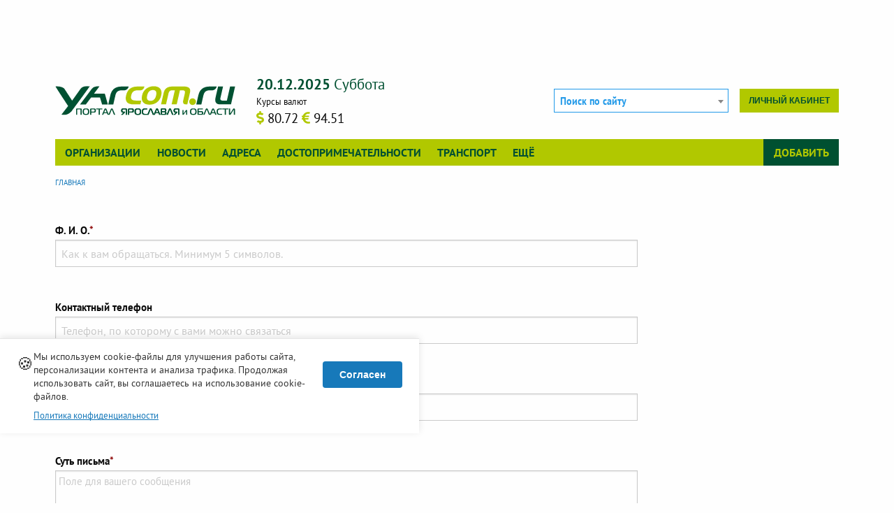

--- FILE ---
content_type: text/html; charset=UTF-8
request_url: https://www.yarcom.ru/ajax/yarcom_org/mailsend/nojs/13232
body_size: 7315
content:
<!DOCTYPE html>
<html lang="ru" dir="ltr" xmlns:dc="http://purl.org/dc/terms/" xmlns:og="http://ogp.me/ns#" xmlns:website="http://ogp.me/ns/website#" xmlns:article="http://ogp.me/ns/article#" xmlns:book="http://ogp.me/ns/book#" xmlns:product="http://ogp.me/ns/product#" xmlns:profile="http://ogp.me/ns/profile#" xmlns:video="http://ogp.me/ns/video#">
<head>
  <meta charset="utf-8" />
<meta name="Generator" content="Drupal 11 (https://www.drupal.org)" />
<meta name="MobileOptimized" content="width" />
<meta name="HandheldFriendly" content="true" />
<meta name="viewport" content="width=device-width, initial-scale=1.0" />
<meta property="og:url" content="https://www.yarcom.ru/ajax/yarcom_org/mailsend/nojs/13232" />
<meta property="og:type" content="article" />
<meta property="og:locale" content="ru_RU" />
<link rel="apple-touch-icon" href="/themes/custom/yarcom/favicons/apple-touch-icon.png" sizes="180x180" />
<link rel="mask-icon" href="/themes/custom/yarcom/favicons/safari-pinned-tab.svg" color="#5bbad5" />
<link rel="icon" type="image/png" href="/themes/custom/yarcom/favicons/favicon-32x32.png" sizes="32x32" />
<link rel="icon" type="image/png" href="/themes/custom/yarcom/favicons/favicon-16x16.png" sizes="16x16" />
<link rel="manifest" href="/themes/custom/yarcom/favicons/manifest.json" />
<link rel="shortcut icon" href="/themes/custom/yarcom/favicons/favicon.ico" />
<link rel="alternate" type="application/rss+xml" href="/lastnews.xml" title="Новости Ярославля и области" />
<link rel="alternate" type="application/rss+xml" href="/neworg.xml" title="Новые организации" />
<link rel="canonical" href="https://www.yarcom.ru/ajax/yarcom_org/mailsend/nojs/13232" />
<meta name="referrer" content="unsafe-url" />
<script>window.yaContextCb = window.yaContextCb || []</script>
<meta name="msapplication-config" content="/themes/custom/yarcom/favicons/browserconfig.xml" />
<meta name="theme-color" content="#ffffff" />
<noscript>
<div><img src="https://mc.yandex.ru/watch/41909614?ut=noindex" alt="" /></div>
</noscript>

  <title>Ярославль и Ярославская область - информационный портал</title>
  <link rel="stylesheet" media="all" href="/sites/default/files/css/css_umwWv98lINoGZREFk0ZLQrdgyCuR_uEMNJH6RRA3gpA.css?delta=0&amp;language=ru&amp;theme=yarcom&amp;include=[base64]" />
<link rel="stylesheet" media="all" href="/sites/default/files/css/css_IlkyWMs8-YXlCFi6Nqk7Jy9r7C8AJe47R9b4SyUhvTU.css?delta=1&amp;language=ru&amp;theme=yarcom&amp;include=[base64]" />

  
</head>
<body>
  <a href="#main-content" class="visually-hidden focusable">
    Перейти к основному содержанию
  </a>
  
    <div class="dialog-off-canvas-main-canvas" data-off-canvas-main-canvas>
    
<div class="page-header-top">
  <div class="page-container">
    <div class="row column">
        
<div id="block-yadirect-header" class="yadirect-header block-header_top block block-yarcom-ads row column">
  
  
      <div id="yarcom_ads_direct_block">
  <!-- R-A-291280-8 Яндекс.RTB-блок  -->
  <div id="yandex_ad_R-A-291280-8" class="b-direct">
  </div>
</div>

  </div>


    </div>
  </div>
</div>

<div class="page-container">
  <div class="row column">
    <header class="page-header">
      

      <div class="top-bar stacked-for-medium">
  <div class="top-bar-title clearfix hide-for-large">
    <span data-responsive-toggle="yarcom-top-menu" data-hide-for="large" class="float-right yarcom-button-menu">
      <button type="button" data-toggle>
        Меню
        <span class="menu-icon dark"></span>
      </button>
    </span>
    <div class="b-logo__small">
      <a href="/">
        <img src="/themes/custom/yarcom/logos/yarcom_base.svg?v=3" alt="Главная" width="183" height="30">
      </a>
    </div>
  </div>

  <div id="yarcom-top-menu" class="toggle-by-click hide-for-small-only hide-for-medium-only">

    <div class="row header-top-row">
      <div class="columns medium-6 large-3 b-logo hide-for-small-only hide-for-medium-only">
        <a href="/">
          <img src="/themes/custom/yarcom/logos/yarcom_base.svg?v=3" alt="Главная" width="330" height="54">
        </a>
      </div>

      <div class="columns small-12 medium-6 large-4 b-info hide-for-small-only hide-for-medium-only">
        <div class="clearfix">
          <span class="b-info__current-date y-green-text"></span>
        </div>
        <div class="b-info__row clearfix">
                    <div class="float-left b-info__currency">  <div class="b-curs__title">Курсы валют</div>

  <span class="b-curs__data" title="Доллар США">
      <span class="b-curs__icon fas fa-dollar-sign y-yellow-text" aria-hidden="true"></span>
      <span class="b-curs__text">80.72</span>
  </span>
  <span class="b-curs__data" title="Евро">
      <span class="b-curs__icon fas fa-euro-sign y-yellow-text" aria-hidden="true"></span>
      <span class="b-curs__text">94.51</span>
  </span>

</div>
        </div>
      </div>

      <div class="columns small-12 medium-12 large-5 header-top-row__last large-text-left">
        <div class="b-autorization float-right">
          
                      <div class="b-autorization__menu b-autorization__no-login">
              <a href="/user/login_social?destination=/ajax/yarcom_org/mailsend/nojs/13232" class="use-ajax small button float-right b-autorization__cabinet-link" title="Вход на сайт через соц. сети" role="dialog" data-dialog-type="modal" data-dialog-options="{&quot;draggable&quot;:true,&quot;autoResize&quot;:false,&quot;width&quot;:&quot;95%&quot;,&quot;maxHeight&quot;:&quot;90%&quot;,&quot;dialogClass&quot;:&quot;yarcom-modal-base yarcom-modal__login&quot;,&quot;closeText&quot;:&quot;\u0417\u0430\u043a\u0440\u044b\u0442\u044c&quot;,&quot;title&quot;:&quot;\u0412\u0445\u043e\u0434 \u043d\u0430 \u0441\u0430\u0439\u0442 \u0447\u0435\u0440\u0435\u0437 \u0441\u043e\u0446. \u0441\u0435\u0442\u0438&quot;}">Личный кабинет</a>
            </div>
                  </div>

        <div class="b-search float-right">
          <form class="yarcom-sphinx-main-search-form" data-drupal-selector="yarcom-sphinx-main-search-form" action="/ajax/yarcom_org/mailsend/nojs/13232" method="post" id="yarcom-sphinx-main-search-form" accept-charset="UTF-8">
  <div class="js-form-item form-item js-form-type-select form-item-search js-form-item-search">
      
        <select class="select2-search__main form-select" style="width:100%;" data-placeholder="Поиск по сайту" data-ajax--url="/ajax/yarcom_sphinx/suggest/main" data-drupal-selector="edit-search" id="edit-search" name="search">
  </select>

        </div>
<input class="select2-search__query" data-drupal-selector="edit-query" type="hidden" name="query" value="" />
<input autocomplete="off" data-drupal-selector="form-3k0pzsc7qitvqzassib7fnwpw5qydgzsiuujbg5ach4" type="hidden" name="form_build_id" value="form-3K0PZsc7QiTvQzaSsiB7FNWPw5QydGzSiuujbg5ach4" />
<input data-drupal-selector="edit-yarcom-sphinx-main-search-form" type="hidden" name="form_id" value="yarcom_sphinx_main_search_form" />

</form>

        </div>

      </div>
    </div>

              <div class="top-bar-menu clearfix">
        <div class="top-bar-left b-top-menu__main">
          <ul class="dropdown vertical large-horizontal menu" data-dropdown-menu>
      <li>
      <a href="/org" class="toggle-hover-submenu" data-drupal-link-system-path="org">Организации</a>
              <ul class="menu toggle-by-hover hide">
                      <li><a href="/org/new-org" data-drupal-link-system-path="org/new-org">Новые организации</a></li>
                      <li><a href="/org/recommend" data-drupal-link-system-path="org/recommend">Случайные организации</a></li>
                      <li><a href="/actions" data-drupal-link-system-path="actions">Акции и скидки</a></li>
                      <li><a href="/goods" data-drupal-link-system-path="goods">Товары и услуги</a></li>
                      <li><a href="/reviews" data-drupal-link-system-path="reviews">Отзывы и комментарии</a></li>
                  </ul>
          </li>
      <li>
      <a href="/news" class="toggle-hover-submenu" data-drupal-link-system-path="news">Новости</a>
          </li>
      <li>
      <a href="/fias" class="toggle-hover-submenu" data-drupal-link-system-path="fias">Адреса</a>
          </li>
      <li>
      <a href="/sights" class="toggle-hover-submenu" data-drupal-link-system-path="sights">Достопримечательности</a>
          </li>
      <li>
      <a href="/rasp" class="toggle-hover-submenu" data-drupal-link-system-path="rasp">Транспорт</a>
          </li>
      <li>
      <a href="/%3Cfront%3E" class="toggle-hover-submenu" data-drupal-link-system-path="&lt;front&gt;">Ещё</a>
              <ul class="menu toggle-by-hover hide">
                      <li><a href="/docs" data-drupal-link-system-path="docs">Полезная информация</a></li>
                      <li><a href="/photos" data-drupal-link-system-path="photos">Фотогалерея</a></li>
                      <li><a href="/rules" data-drupal-link-system-path="rules">Правила сайта</a></li>
                      <li><a href="/consultations" data-drupal-link-system-path="consultations">Консультации</a></li>
                  </ul>
          </li>
  </ul>
        </div>
        <div class="top-bar-right b-top-menu__add">
          <ul class="dropdown vertical large-horizontal menu" data-dropdown-menu>
            <li>
              <a href="#" class="toggle-hover-submenu">Добавить</a>
              <ul class="menu vertical toggle-by-hover hide"><li><a href="/content/add/firm" data-drupal-link-system-path="content/add/firm">Добавить организацию</a></li></ul>
            </li>
          </ul>
        </div>
      </div>
    
  </div>
</div>


    </header>
  </div>

  <div class="row column">
      


  </div>

  <main role="main" class="page-main">
    <div class="row">
      <div class="columns large-12">
          
<div id="block-breadcrumb" class="breadcrumb block-breadcrumb block block-system">
  
    
      <div class="content">
        <nav aria-label="You are here:" role="navigation">
    <ul role="menubar" aria-label="breadcrumbs"
        class="breadcrumbs" vocab="http://schema.org/"
        typeof="BreadcrumbList">
                        <li role="menuitem" property="itemListElement" typeof="ListItem">
            <a property="item" typeof="WebPage" href="/">
              <span property="name">Главная</span>
            </a>
            <meta property="position" content="1">
          </li>
                  </ul>
  </nav>

    </div>
  </div>


      </div>
            <div class="columns large-9 medium-12">
        <section class="section">
          <a id="main-content" tabindex="-1"></a>
          

            
<div id="block-title" class="title block-content_top block block-core">
  
    
      <div class="content">
      


    </div>
  </div>

<div id="block-block-direct-content-top" class="block-direct-content-top block-content_top block block-yarcom-ads row column">
  
  
      <div id="yarcom_ads_direct_block">
  <!-- R-A-291280-9 Яндекс.RTB-блок  -->
  <div id="yandex_ad_R-A-291280-9" class="b-direct">
  </div>
</div>

  </div>



            <form class="yarcom-org-mailsend" data-drupal-selector="yarcom-org-mailsend" action="/ajax/yarcom_org/mailsend/nojs/13232" method="post" id="yarcom-org-mailsend" accept-charset="UTF-8">
  
          <div class="callout alert hide">
            <h5>Что-то пошло не так. Пожалуйста, попробуйте еще раз.</h5>
          </div>
        <div class="js-form-item form-item js-form-type-textfield form-item-name js-form-item-name">
      <label for="edit-name" class="js-form-required form-required">Ф. И. О.</label>
        <input placeholder="Как к вам обращаться. Минимум 5 символов." data-drupal-selector="edit-name" aria-describedby="edit-name--description" type="text" id="edit-name" name="name" value="" size="60" maxlength="120" class="form-text required" required="required" />

            <p id="edit-name--description" class="help-text">
      &nbsp;
    </p>
  </div>
<div class="js-form-item form-item js-form-type-tel form-item-tel js-form-item-tel">
      <label for="edit-tel">Контактный телефон</label>
        <input placeholder="Телефон, по которому с вами можно связаться" data-drupal-selector="edit-tel" aria-describedby="edit-tel--description" type="tel" id="edit-tel" name="tel" value="" size="60" maxlength="120" class="form-tel" />

            <p id="edit-tel--description" class="help-text">
      &nbsp;
    </p>
  </div>
<div class="js-form-item form-item js-form-type-email form-item-mail js-form-item-mail">
      <label for="edit-mail" class="js-form-required form-required">Ваш email</label>
        <input placeholder="Ваш адрес электронной почты" data-drupal-selector="edit-mail" aria-describedby="edit-mail--description" type="email" id="edit-mail" name="mail" value="" size="60" maxlength="120" class="form-email required" required="required" />

            <p id="edit-mail--description" class="help-text">
      &nbsp;
    </p>
  </div>
<div class="js-form-item form-item js-form-type-textarea form-item-body js-form-item-body">
      <label for="edit-body" class="js-form-required form-required">Суть письма</label>
        <div>
  <textarea placeholder="Поле для вашего сообщения" data-drupal-selector="edit-body" aria-describedby="edit-body--description" id="edit-body" name="body" rows="5" cols="60" class="form-textarea required resize-vertical" required="required"></textarea>
</div>

            <p id="edit-body--description" class="help-text">
      &nbsp;
    </p>
  </div>
<div id="edit-recaptcha" class="js-form-item form-item js-form-type-item form-item-recaptcha js-form-item-recaptcha">
      <label for="edit-recaptcha">Защита от спама</label>
        <div class="g-recaptcha" id="recaptcha-b4YaKbn"
     data-sitekey="6LfvzrkSAAAAAPVexk0HfF2B_Co6QAq_nY3UIgMT" data-is_valid="false" data-widget_id></div>

<script type="text/javascript">
  if (window.grecaptcha) {
    Drupal.recaptchaLoad('recaptcha-b4YaKbn');
    var onloadCallback = function () {
      Drupal.recaptchaLoad('recaptcha-b4YaKbn');
    };
  }
</script>

            <p id="edit-recaptcha--description" class="help-text">
      Пожалуйста, решите задачу и докажите, что вы не робот
    </p>
  </div>
<input data-drupal-selector="edit-eid" type="hidden" name="eid" value="13232" />
<div class="legal-text">
      Нажимая на кнопку <span class="y-deepblue-text">"Отправить сообщение
    "</span>, я даю согласие на обработку моих персональных данных, ознакомлен и соглашаюсь с <a href="/rules/main" class="use-ajax y-orange-text l-legal l-legal__main" title="Правила сайта" role="dialog" data-dialog-type="dialog" data-dialog-options="{&quot;draggable&quot;:true,&quot;autoResize&quot;:false,&quot;width&quot;:&quot;95%&quot;,&quot;maxHeight&quot;:&quot;90%&quot;,&quot;dialogClass&quot;:&quot;yarcom-modal-base yarcom-modal__legal&quot;,&quot;closeText&quot;:&quot;\u0417\u0430\u043a\u0440\u044b\u0442\u044c&quot;,&quot;title&quot;:&quot;\u041f\u0440\u0430\u0432\u0438\u043b\u0430 \u0441\u0430\u0439\u0442\u0430&quot;}">пользовательским соглашением</a>, а также <a href="/rules/legal" class="use-ajax y-orange-text l-legal l-legal__legal" title="Правила сайта" role="dialog" data-dialog-type="dialog" data-dialog-options="{&quot;draggable&quot;:true,&quot;autoResize&quot;:false,&quot;width&quot;:&quot;95%&quot;,&quot;maxHeight&quot;:&quot;90%&quot;,&quot;dialogClass&quot;:&quot;yarcom-modal-base yarcom-modal__legal&quot;,&quot;closeText&quot;:&quot;\u0417\u0430\u043a\u0440\u044b\u0442\u044c&quot;,&quot;title&quot;:&quot;\u041f\u0440\u0430\u0432\u0438\u043b\u0430 \u0441\u0430\u0439\u0442\u0430&quot;}">политикой конфиденциальности и обработки персональных данных</a>.
  </div>
<input data-drupal-selector="edit-submit" type="submit" id="edit-submit" name="op" value="Отправить сообщение" class="button js-form-submit form-submit small" />
<input autocomplete="off" data-drupal-selector="form-bbqeqeny6bpy9memlqpfun5ghyqumzx1vjm4ofjsu7g" type="hidden" name="form_build_id" value="form-BBQeqENy6BPY9MeMLqpFuN5ghYQUMZx1vJM4oFJSu7g" />
<input data-drupal-selector="edit-yarcom-org-mailsend" type="hidden" name="form_id" value="yarcom_org_mailsend" />

</form>



          
        </section>
      </div>

                    <div class="columns large-3 medium-12">
          <aside class="section" role="complementary">
              
<div id="block-direct-right-block" class="direct-right-block block-sidebar_right block block-yarcom-ads row column">
  
  
      <div id="yarcom_ads_direct_block">
  <!-- R-A-291280-1 Яндекс.RTB-блок  -->
  <div id="yandex_ad_R-A-291280-1" class="b-direct">
  </div>
</div>

  </div>


          </aside>
        </div>
      
    </div>
  </main>
</div>



<!-- Yandex.RTB R-A-291280-13 -->
<script>
  window.yaContextCb.push(() => {
    Ya.Context.AdvManager.render({
      "blockId": "R-A-291280-13",
      "type": "floorAd",
      "platform": "desktop"
    })
  })
</script>

<a href="#" id="back-top" class="js-trigger hide" data-mt-duration="300" data-mt-easing="easeOutQuad">
  <i class="fas fa-chevron-circle-up" aria-hidden="true" title="Наверх"></i>
</a>

<footer class="page-footer">
  <div class="page-container">
    <div class="row" data-equalizer data-equalize-on="large">
      <div class="columns large-9 medium-12 page-footer__left-column" data-equalizer-watch>
        <div class="page-footer__copyright clearfix">
          <div class="float-right">
            <a class="vk-group__icon" href="https://vk.com/yarcomru" target="_blank"
               rel="nofollow external noopener" title="Группа Вконтакте"><i class="fab fa-vk" aria-hidden="true"></i></a>
          </div>

          <span>
            &copy; 2006-2025
          </span>
                    <div><strong>Ярком.ру &mdash; портал Ярославля и области</strong></div>
        </div>
        <div class="page-footer__address clearfix">
          <i class="fas fa-map-marker-alt" aria-hidden="true"></i>
          <span itemprop="address" itemscope itemtype="http://schema.org/PostalAddress">
                <span itemprop="addressRegion">Ярославская область</span>,
                <span itemprop="addressLocality">Ярославль</span>,
                <span itemprop="streetAddress" class="clearfix">ул. Бабича, д. 3В</span>
              </span>
        </div>
        <div class="row">
          <div class="columns medium-8 small-12 page-footer__buttons">
            <div class="stacked-for-small button-group small">
              <a href="/portal/yarcom" class="button y-yellow-back">О портале</a>
              <a href="/ajax/yarcom_mail/contact_form/nojs" class="use-ajax button y-yellow-back" title="" role="dialog" data-dialog-type="modal" data-dialog-options="{&quot;draggable&quot;:true,&quot;autoResize&quot;:false,&quot;width&quot;:&quot;95%&quot;,&quot;maxHeight&quot;:&quot;90%&quot;,&quot;dialogClass&quot;:&quot;yarcom-modal-base yarcom-modal__sendmail&quot;,&quot;closeText&quot;:&quot;\u0417\u0430\u043a\u0440\u044b\u0442\u044c&quot;,&quot;title&quot;:&quot;&quot;}">Напишите нам</a>
              <a href="/rules" class="button y-yellow-back">Правила сайта</a>
            </div>
          </div>
          <div class="columns medium-4 small-12 page-footer__counters medium-text-right text-center">
            <!-- Yandex.Metrika informer -->
            <a href="https://metrika.yandex.ru/stat/?id=41909614&amp;from=informer"
               target="_blank" rel="nofollow"><img
                src="https://informer.yandex.ru/informer/41909614/3_1_72B741FF_529721FF_1_pageviews"
                style="width:88px; height:31px; border:0;" alt="Яндекс.Метрика"
                title="Яндекс.Метрика: данные за сегодня (просмотры, визиты и уникальные посетители)"
                class="ym-advanced-informer" data-cid="41909614" data-lang="ru"/></a>
            <!-- /Yandex.Metrika informer -->
          </div>
        </div>
      </div>
      <div class="columns large-3 medium-12 page-footer__right-column" data-equalizer-watch>
        <ul class="yarcom-footer__menu no-bullet"><li><a href="/org" data-drupal-link-system-path="org">Организации</a></li><li><a href="/news" data-drupal-link-system-path="news">Новости</a></li><li><a href="/fias" data-drupal-link-system-path="fias">Адреса</a></li><li><a href="/sights" data-drupal-link-system-path="sights">Достопримечательности</a></li><li><a href="/rasp" data-drupal-link-system-path="rasp">Транспорт</a></li><li><a href="/%3Cfront%3E" data-drupal-link-system-path="&lt;front&gt;">Ещё</a></li></ul>
      </div>
    </div>
  </div>
</footer>


  </div>

  
  <script type="application/json" data-drupal-selector="drupal-settings-json">{"path":{"baseUrl":"\/","pathPrefix":"","currentPath":"ajax\/yarcom_org\/mailsend\/nojs\/13232","currentPathIsAdmin":false,"isFront":false,"currentLanguage":"ru"},"pluralDelimiter":"\u0003","suppressDeprecationErrors":true,"ajaxPageState":{"libraries":"[base64]","theme":"yarcom","theme_token":null},"ajaxTrustedUrl":{"\/ajax\/yarcom_org\/mailsend\/nojs\/13232":true,"form_action_p_pvdeGsVG5zNF_XLGPTvYSKCf43t8qZYSwcfZl2uzM":true},"yarcomCookieConsent":{"message":"\u041c\u044b \u0438\u0441\u043f\u043e\u043b\u044c\u0437\u0443\u0435\u043c cookie-\u0444\u0430\u0439\u043b\u044b \u0434\u043b\u044f \u0443\u043b\u0443\u0447\u0448\u0435\u043d\u0438\u044f \u0440\u0430\u0431\u043e\u0442\u044b \u0441\u0430\u0439\u0442\u0430, \u043f\u0435\u0440\u0441\u043e\u043d\u0430\u043b\u0438\u0437\u0430\u0446\u0438\u0438 \u043a\u043e\u043d\u0442\u0435\u043d\u0442\u0430 \u0438 \u0430\u043d\u0430\u043b\u0438\u0437\u0430 \u0442\u0440\u0430\u0444\u0438\u043a\u0430. \u041f\u0440\u043e\u0434\u043e\u043b\u0436\u0430\u044f \u0438\u0441\u043f\u043e\u043b\u044c\u0437\u043e\u0432\u0430\u0442\u044c \u0441\u0430\u0439\u0442, \u0432\u044b \u0441\u043e\u0433\u043b\u0430\u0448\u0430\u0435\u0442\u0435\u0441\u044c \u043d\u0430 \u0438\u0441\u043f\u043e\u043b\u044c\u0437\u043e\u0432\u0430\u043d\u0438\u0435 cookie-\u0444\u0430\u0439\u043b\u043e\u0432.","buttonText":"\u0421\u043e\u0433\u043b\u0430\u0441\u0435\u043d","buttonDeclineText":"\u041e\u0442\u043a\u043b\u043e\u043d\u0438\u0442\u044c","cookieName":"yarcom_cookie_consent","cookieExpiry":365,"position":"bottom","theme":"light","showDeclineButton":false,"privacyPolicyLink":"https:\/\/www.yarcom.ru\/rules\/legal","privacyPolicyText":"\u041f\u043e\u043b\u0438\u0442\u0438\u043a\u0430 \u043a\u043e\u043d\u0444\u0438\u0434\u0435\u043d\u0446\u0438\u0430\u043b\u044c\u043d\u043e\u0441\u0442\u0438","ajaxUrl":"\/yarcom\/cookie-consent\/accept","enableLogging":true},"metrika":{"counter_id":"41909614"},"counter":{"views":"\/ajax\/yarcom_statistics\/count_views?token=qdf-bAohViBNS8bW28oCYht29dw1IVefWCFLHaldTVs"},"statusMessages":"10000","direct_blocks":{"params":{"R-A-291280-1":{"id":"R-A-291280-1"},"R-A-291280-9":{"id":"R-A-291280-9"},"R-A-291280-8":{"id":"R-A-291280-8"}}},"user_roles":[],"user":{"uid":0,"permissionsHash":"12f229a78bc48ed3fc0671f616a813d8c1a75828c232edcfd48bfc24b8842714"}}</script>
<script src="/core/assets/vendor/jquery/jquery.min.js?v=4.0.0-rc.1"></script>
<script src="/sites/default/files/js/js_nLLcLgcfgww90y6k2Vbir82wWhuwL0iBJhaUp5gKyQ8.js?scope=footer&amp;delta=1&amp;language=ru&amp;theme=yarcom&amp;include=[base64]"></script>
<script src="https://yandex.ru/ads/system/context.js"></script>
<script src="/sites/default/files/js/js_9i-0JyUm36ZQRoivfUrT0EKX_8mi10l56G0S90pe0tg.js?scope=footer&amp;delta=3&amp;language=ru&amp;theme=yarcom&amp;include=[base64]"></script>
<script src="https://use.fontawesome.com/releases/v5.0.9/js/fontawesome.js" defer async integrity="sha384-2IUdwouOFWauLdwTuAyHeMMRFfeyy4vqYNjodih+28v2ReC+8j+sLF9cK339k5hY" crossorigin="anonymous"></script>
<script src="https://use.fontawesome.com/releases/v5.0.9/js/brands.js" defer async integrity="sha384-qJKAzpOXfvmSjzbmsEtlYziSrpVjh5ROPNqb8UZ60myWy7rjTObnarseSKotmJIx" crossorigin="anonymous"></script>
<script src="https://use.fontawesome.com/releases/v5.0.9/js/solid.js" defer async integrity="sha384-P4tSluxIpPk9wNy8WSD8wJDvA8YZIkC6AQ+BfAFLXcUZIPQGu4Ifv4Kqq+i2XzrM" crossorigin="anonymous"></script>
<script src="/sites/default/files/js/js_---S11RXX_NJ4wIubalH0pFWM4F0R28BZmytPc3psl8.js?scope=footer&amp;delta=7&amp;language=ru&amp;theme=yarcom&amp;include=[base64]"></script>
<script src="https://www.google.com/recaptcha/api.js?onload=onloadCallback&amp;render=explicit&amp;hl=ru" defer async></script>
<script src="/sites/default/files/js/js_flnR3euZYIptZepxoC_iGOErouoMYyjAKLPHd9nj6zE.js?scope=footer&amp;delta=9&amp;language=ru&amp;theme=yarcom&amp;include=[base64]"></script>

</body>
</html>
